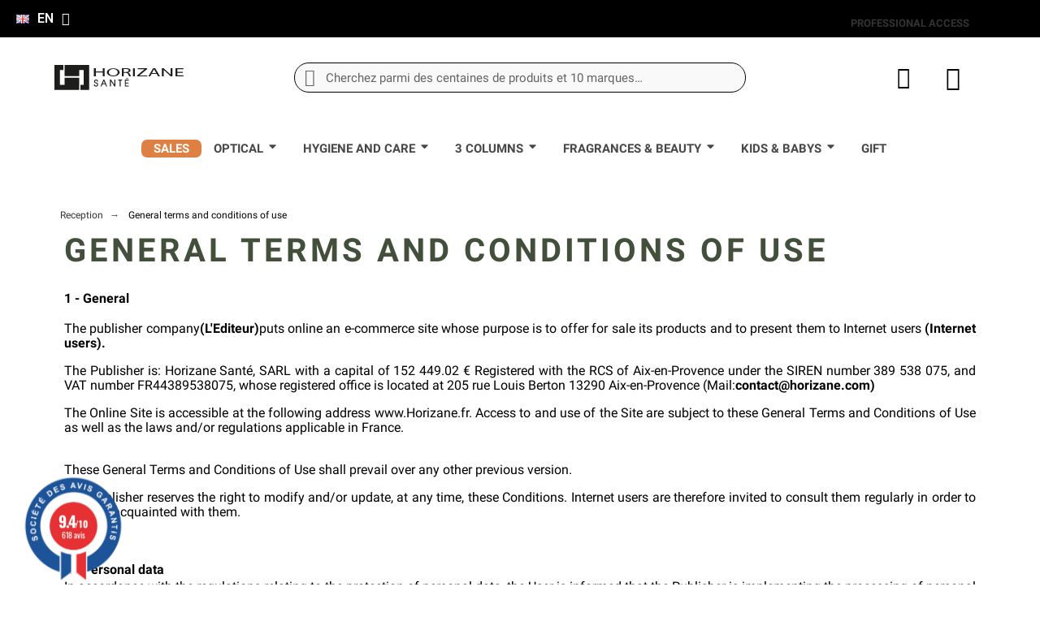

--- FILE ---
content_type: text/html; charset=utf-8
request_url: https://horizane.com/en/module/facebookpsconnect/ajax
body_size: 432
content:
{"btSocialLogin":{"blockUser":{"element":".search-widgets","use_custom_text":false,"custom_text":"Connect with","position":"append","hook":"blockUser","connectors":[{"social":"google","label":"Sign in with Google","url":"href=\"javascript:void(0)\" onclick=\"javascript:popupWin = window.open('https:\/\/horizane.com\/en\/module\/facebookpsconnect\/login?connector=google&back=https%3A%2F%2Fhorizane.com%2Fmodules%2Ffacebookpsconnect%2Fgoogle-callback.php&sAction=connect&sType=plugin', 'login', 'location,width=600,height=600,top=0');popupWin.focus();\" "},{"social":"facebook","label":"Login with Facebook","url":"href=\"javascript:void(0)\" onclick=\"javascript:popupWin = window.open('https:\/\/horizane.com\/en\/module\/facebookpsconnect\/login?connector=facebook&back=https%3A%2F%2Fhorizane.com%2Fmodules%2Ffacebookpsconnect%2Ffacebook-callback.php&sAction=connect&sType=plugin', 'login', 'location,width=600,height=600,top=0');popupWin.focus();\" "}],"size_type":"small","size":"bt-btn-sl-mini btn-md","shadow":"btn-shadow","rounded":"btn-rounded"},"orderFunnel":{"element":"#checkout-personal-information-step","use_custom_text":false,"custom_text":"Connect with","position":"prepend","hook":"orderFunnel","connectors":[{"social":"google","label":"Sign in with Google","url":"href=\"javascript:void(0)\" onclick=\"javascript:popupWin = window.open('https:\/\/horizane.com\/en\/module\/facebookpsconnect\/login?connector=google&back=https%3A%2F%2Fhorizane.com%2Fmodules%2Ffacebookpsconnect%2Fgoogle-callback.php&sAction=connect&sType=plugin', 'login', 'location,width=600,height=600,top=0');popupWin.focus();\" "},{"social":"facebook","label":"Login with Facebook","url":"href=\"javascript:void(0)\" onclick=\"javascript:popupWin = window.open('https:\/\/horizane.com\/en\/module\/facebookpsconnect\/login?connector=facebook&back=https%3A%2F%2Fhorizane.com%2Fmodules%2Ffacebookpsconnect%2Ffacebook-callback.php&sAction=connect&sType=plugin', 'login', 'location,width=600,height=600,top=0');popupWin.focus();\" "}],"size_type":"large","size":"bt-btn-sl","shadow":"btn-shadow","rounded":"btn-rounded"}}}

--- FILE ---
content_type: text/javascript
request_url: https://eu1-config.doofinder.com/2.x/27df054a-1815-4f5e-bbd8-8f2be83a758a.js
body_size: 884
content:
(function (l, a, y, e, r, s, _) {
  l['DoofinderAppsObject'] = r; l[r] = l[r] || function () { (l[r].q = l[r].q || []).push(arguments) };
  s = a.createElement(y); s.async = 1; s.src = e; _ = a.getElementsByTagName(y)[0]; _.parentNode.insertBefore(s, _)
})(window, document, 'script', 'https://cdn.doofinder.com/apps/loader/2.x/loader.min.js', 'doofinderApp');

doofinderApp("config", "store", "27df054a-1815-4f5e-bbd8-8f2be83a758a")
doofinderApp("config", "zone", "eu1")

doofinderApp("config", "settings",
[{"vsn":"1.0","apps":[{"name":"layer","type":"search","options":{"trigger":"input[name='s'], #search_query_top, input[name='search_query'], #search_query","zone":"eu1","url_hash":true},"overrides":{"autoload":{"mobile":null,"desktop":null},"layout":"Fullscreen","custom_css":{"mobile":["[dfd-value-term=\"the\"], [dfd-value-term=\"hl318\"] {\n    display: none !important;\n}\n\n.dfd-suggestion-link {\n    min-height: 5px!important;\n}"],"desktop":["[dfd-value-term=\"the\"], [dfd-value-term=\"hl318\"] {\n    display: none !important;\n}\n\n\n.dfd-suggestion-link {\n    min-height: 5px!important;\n}"]},"custom_properties":{"mobile":["--df-accent-primary: #de6f43;\n--df-accent-primary-hover: #DA5E2D;\n--df-accent-primary-active: #CA5324;"],"desktop":["--df-accent-primary: #de6f43;\n--df-accent-primary-hover: #DA5E2D;\n--df-accent-primary-active: #CA5324;"]},"search_query_retention":true}}],"settings":{"defaults":{"currency":"EUR","language":"fr","hashid":"61ea8453b8559ac1a91bbd763c4e609b"},"account_code":"a9733d497e4a9a7895ba6926076e1a","search_engines":{"en-GB":{"EUR":"ea0e6120b7ad7eb7a00f86a4528a9bfe"},"fr":{"EUR":"61ea8453b8559ac1a91bbd763c4e609b"}},"checkout_css_selector":"ul.cart-items","checkout_summary_urls":[{"value":"/panier","match_type":"contains"},{"value":"/cart","match_type":"contains"},{"value":"/confirmation","match_type":"contains"},{"value":"/commande/","match_type":"contains"}],"checkout_confirmation_urls":[{"value":"/confirmacion-pedido","match_type":"contains"},{"value":"/confirmacao-encomenda","match_type":"contains"},{"value":"/conferma-ordine","match_type":"contains"},{"value":"/bestellbestatigung","match_type":"contains"},{"value":"/confirmation-commande","match_type":"contains"},{"value":"/order-confirmation","match_type":"contains"},{"value":"controller=order-confirmation","match_type":"contains"}],"sales_api_integration":null,"require_cookies_consent":false,"page_type_mappings":[{"id":297179,"type":"category_pages","match_conditions":[]},{"id":297180,"type":"home","match_conditions":[]},{"id":297181,"type":"product_pages","match_conditions":[]},{"id":297182,"type":"shopping_cart","match_conditions":[]}],"register_visits":true,"register_checkouts":true,"ga4_integration":true,"integrations_list":[],"platform_integration_type":"other"}}])

--- FILE ---
content_type: image/svg+xml
request_url: https://horizane.com/img/cms/Logo%20Horizane%20sante.svg
body_size: 1791
content:
<svg xmlns="http://www.w3.org/2000/svg" id="Calque_1" viewBox="0 0 570 127.33"><defs><style>
      .st0 {
        fill: #1d1d1b;
      }
    </style></defs><g><rect class="st0" x="343.17" y="24.54" width="7.82" height="34.38"></rect><polygon class="st0" points="556.63 28.66 556.63 24.6 531 24.6 531 24.54 523.17 24.54 523.17 58.91 526.3 58.91 531 58.91 556.63 58.91 556.63 54.85 531 54.85 531 43.71 553.82 43.71 553.82 39.65 531 39.65 531 28.66 556.63 28.66"></polygon><polygon class="st0" points="502.93 24.54 502.93 51.82 473.01 24.57 473.01 24.54 465.72 24.54 465.72 58.91 473.01 58.91 473.01 31.05 502.93 58.91 510.22 58.91 510.22 24.54 502.93 24.54"></polygon><path class="st0" d="M449.41,58.99l8.07-.11-20.17-34.34-9.11.03-20.11,34.42h7.9l5.68-10.65h21.73l6.02,10.65ZM423.52,44.87l8.41-15.76h.6s8.91,15.76,8.91,15.76h-17.92Z"></path><polygon class="st0" points="370.54 55.06 402.45 28.66 402.45 24.6 362.77 24.6 362.77 28.66 392.24 28.66 360.42 55.06 360.42 59.12 403.32 59.12 403.32 55.06 370.54 55.06"></polygon><path class="st0" d="M259.48,24.6c-14.92,0-27.02,7.68-27.02,17.16s12.1,17.16,27.02,17.16,27.02-7.68,27.02-17.16-12.1-17.16-27.02-17.16ZM259.47,55.69c-10.4,0-18.82-6.3-18.82-14.07s8.43-14.07,18.82-14.07,18.82,6.3,18.82,14.07-8.43,14.07-18.82,14.07Z"></path><path class="st0" d="M328.2,46.51c-1.91-2.74-4.82-3.85-5.96-4.2,4.92-1.16,10.38-3.5,10.38-8.13,0-10.66-17.53-9.74-17.53-9.74l-14.33.09h-4.58v34.38h7.82v-14.59l8.16.04s5.62-.25,8.4,2.44c2.23,2.15,6.1,11.94,6.1,11.94l7.8-.08s-3.97-8.87-6.27-12.15ZM314.68,40.21h-10.67v-12.19l10.67-.02s10.43-.17,10.31,6.1c-.11,6-10.31,6.11-10.31,6.11Z"></path><polygon class="st0" points="214.75 24.56 214.75 38.31 185.57 38.31 185.57 24.56 177.48 24.56 177.48 58.67 185.57 58.67 185.57 42.34 214.75 42.34 214.75 58.67 222.85 58.67 222.85 24.56 214.75 24.56"></polygon></g><g><polygon class="st0" points="52.87 10.65 52.87 57.71 114.96 57.71 114.96 32.01 116.26 32.01 118.54 32.01 134.46 32.01 134.46 94.88 120.15 94.88 120.15 116.23 157.73 116.23 157.73 10.65 52.87 10.65"></polygon><polygon class="st0" points="52.87 64.99 52.87 94.87 51.43 94.87 51.43 94.88 33.24 94.88 33.24 32.01 47.91 32.01 47.91 10.65 9.98 10.65 9.98 116.23 114.96 116.23 114.96 64.99 52.87 64.99"></polygon></g><g><rect class="st0" x="312.68" y="66.33" width="10.92" height="2.06"></rect><g><path class="st0" d="M195.45,92.88c-.02-.11-.04-.21-.05-.34-.02-.16-.04-.31-.07-.45-.06-.29-.13-.57-.21-.84-.08-.3-.19-.58-.31-.85-.13-.31-.28-.59-.44-.84l-.34-.53h0s0,0,0,0l-.1-.16c-.16-.25-.34-.49-.53-.7,0,0,0,0,0,0-.79-.88-1.9-1.61-2.54-1.9-2.07-.92-4.2-1.05-7.27-2.69-.23-.12-.41-.26-.55-.42-.16-.18-.3-.39-.42-.62-.11-.22-.2-.48-.24-.78-.05-.33-.08-.69-.08-1.06,0-.3.02-.58.06-.86.04-.26.11-.52.2-.76.1-.24.23-.48.39-.72.17-.25.34-.49.49-.68.22-.21.44-.4.67-.58.2-.15.41-.27.68-.36.25-.11.52-.19.78-.25.54-.11,1.2-.11,1.75,0,.28.06.54.14.83.26.17.06.32.13.44.21.15.1.31.2.52.35.06.03.12.07.18.13l.23.2c.2.19.36.4.5.62.14.24.27.48.39.76.13.27.23.54.29.79.06.28.11.56.14.86l.05.52,4.01.11v-.61c0-.56-.05-1.11-.14-1.63-.1-.54-.26-1.06-.46-1.52-.19-.49-.43-.96-.71-1.39-.28-.44-.64-.85-1.05-1.24-.4-.37-.82-.71-1.25-1-.45-.3-.91-.55-1.36-.73-.5-.22-1.02-.37-1.55-.47-1.03-.19-2.19-.19-3.24,0-.53.1-1.06.24-1.59.42-.49.19-.97.42-1.41.69-.44.28-.87.6-1.27.98-.41.38-.77.79-1.08,1.22-.32.44-.58.92-.76,1.38-.22.49-.38,1.03-.48,1.58-.09.53-.14,1.1-.14,1.68,0,.28.02.55.06.93l.09.67c.06.26.12.5.18.73.07.27.17.54.28.75.1.25.21.49.34.73.13.24.27.46.45.71l.46.55c.19.22.4.42.57.54,0,0,.14.15.44.38,0,0,.02.02.03.02,0,0,0,0,0,0,.73.55,2.45,1.56,6.03,2.31,3.18.67,4.33,3.28,4.28,4.93,0,.33-.02.64-.07.94-.05.32-.14.64-.26.93-.13.29-.29.57-.47.83-.18.25-.4.49-.65.71-.28.24-.55.45-.82.64-.25.17-.52.31-.84.43-.29.11-.6.2-.91.25-.64.11-1.39.12-2.04,0-.31-.06-.59-.15-.91-.3-.29-.1-.55-.24-.77-.42-.25-.2-.5-.42-.74-.68-.23-.24-.44-.51-.61-.78-.17-.28-.33-.57-.46-.86-.13-.32-.24-.65-.32-.98-.08-.32-.12-.66-.12-1.02v-.59h-4.11s0,.64,0,.64c-.03.68.02,1.33.14,1.92.12.58.29,1.15.52,1.7.22.52.51,1.02.85,1.49.34.47.73.91,1.15,1.3.44.44.92.81,1.42,1.11.49.29,1,.54,1.57.78.52.16,1.08.28,1.65.37.58.09,1.18.14,1.8.14s1.16-.05,1.71-.14c.56-.09,1.1-.24,1.61-.43.52-.21,1.03-.47,1.51-.76.49-.3.96-.68,1.38-1.09.43-.4.82-.84,1.17-1.31.34-.46.63-.96.89-1.49.22-.52.39-1.07.49-1.63s.16-1.16.16-1.77c0-.14,0-.3-.02-.46-.01-.12-.02-.24-.03-.49Z"></path><path class="st0" d="M217.6,72.94l-12.32,29.07h4.25l3.97-9.36h11.96l3.97,9.36h4.24l-12.23-29.07h-3.84ZM215.04,88.94l4.47-10.67,4.4,10.67h-8.88Z"></path><polygon class="st0" points="264.52 94.71 250.07 72.94 245.45 72.94 245.45 102.01 249.38 102.01 249.38 78.84 264.79 102.01 268.45 102.01 268.45 72.94 264.52 72.94 264.52 94.71"></polygon><polygon class="st0" points="280.36 76.65 286.68 76.65 286.68 102.01 290.61 102.01 290.61 76.65 296.84 76.65 296.84 72.94 280.36 72.94 280.36 76.65"></polygon><polygon class="st0" points="324.94 76.65 324.94 72.94 308.75 72.94 308.75 102.01 324.94 102.01 324.94 98.3 312.68 98.3 312.68 89.21 324.51 89.21 324.51 85.51 312.68 85.51 312.68 76.65 324.94 76.65"></polygon></g></g></svg>

--- FILE ---
content_type: application/x-javascript
request_url: https://horizane.com/modules/pkthemesettings/views/js/dynamic/customerjs1.js
body_size: 2406
content:
document.addEventListener('DOMContentLoaded', function() {
  const buttons = document.querySelectorAll('.read-more-btn-seo');

  buttons.forEach(function(btn) {
    btn.addEventListener('click', function() {
      const container = btn.previousElementSibling; // .truncate-container
      if (container.classList.contains('expanded')) {
        container.classList.remove('expanded');
        btn.textContent = 'Lire la suite';
      } else {
        container.classList.add('expanded');
        btn.textContent = 'Lire moins';
      }
    });
  });
});

// Fichier : /themes/elysum-child/assets/js/custom.js

document.addEventListener('DOMContentLoaded', function() {

    // 1. Dictionnaire des icônes SVG
    const icons = {
        composition: '<svg viewBox="0 0 24 24" fill="none" xmlns="http://www.w3.org/2000/svg"><circle cx="12" cy="12" r="3" stroke="#33363F" stroke-width="2"/><path d="M10 14L7 17" stroke="#33363F" stroke-width="2" stroke-linejoin="round"/><path d="M10.5 10.5L6 6" stroke="#33363F" stroke-width="2" stroke-linejoin="round"/><circle cx="18" cy="19" r="1" stroke="#33363F" stroke-width="2"/><path d="M14 14L18 19" stroke="#33363F" stroke-width="2" stroke-linejoin="round"/><circle cx="19" cy="5" r="2" stroke="#33363F" stroke-width="2"/><path d="M17 7L14 10" stroke="#33363F" stroke-width="2" stroke-linejoin="round"/><circle cx="5.5" cy="5.5" r="2.5" fill="#33363F"/><circle cx="5.5" cy="18.5" r="2.5" stroke="#33363F" stroke-width="2"/></svg>',
        advice: '<svg xmlns="http://www.w3.org/2000/svg" viewBox="0 0 24 24" fill="none" stroke="currentColor" stroke-width="1.5" stroke-linecap="round" stroke-linejoin="round"><circle cx="12" cy="12" r="10"/><path d="M12 16v-4"/><path d="M12 8h.01"/></svg>',
        
        // === L'ICÔNE "NOTES OLFACTIVES" A ÉTÉ REMPLACÉE PAR LE NOUVEAU NEZ ===
        olfactive: '<svg fill="#000000" version="1.1" id="Capa_1" xmlns="http://www.w3.org/2000/svg" xmlns:xlink="http://www.w3.org/1999/xlink" viewBox="0 0 60 60" xml:space="preserve"><g id="SVGRepo_iconCarrier"><g><path d="M33.87,0.258c-0.004,0-0.008-0.003-0.012-0.003c-0.019-0.002-0.037-0.003-0.056-0.005c-0.59-0.075-1.184-0.134-1.784-0.174 c-0.058-0.004-0.117-0.01-0.175-0.013C31.233,0.025,30.619,0,30,0C13.458,0,0,13.458,0,30c0,14.016,9.455,25.721,22.468,29.041 c0.029,0.007,0.057,0.015,0.085,0.022c0.37,0.093,0.743,0.179,1.118,0.259c0.179,0.039,0.359,0.076,0.539,0.112 c0.232,0.045,0.465,0.086,0.698,0.125c0.308,0.053,0.618,0.102,0.93,0.146c0.119,0.016,0.238,0.031,0.358,0.046 c0.41,0.052,0.821,0.097,1.236,0.132c0.04,0.003,0.079,0.006,0.119,0.009c0.474,0.039,0.952,0.066,1.432,0.083 c0.002,0,0.005,0,0.007,0c0.011,0.001,0.022,0.001,0.033,0.001c0.001,0,0.001,0,0.001,0C29.35,59.986,29.673,60,30,60 c16.542,0,30-13.458,30-30C60,14.77,48.589,2.164,33.87,0.258z M30,2c0.974,0,1.984,0.057,3.015,0.169l1.003,2.596 c0.054,0.139,5.453,14.067,11.865,25.078c1.97,3.382,2.381,6.293,1.224,8.652c-1.818,3.707-7.089,5.328-9.916,5.702l-0.285,0.037 c-3.114,0.41-6.333,0.833-8.024,3.047c-1.01,1.322-1.348,3.083-1.034,5.384c0.128,0.93,0.27,2.156,0.241,3.396l-0.041,1.864 c-0.011-0.001-0.023-0.002-0.034-0.003c-0.425-0.03-0.846-0.069-1.265-0.117c-0.082-0.01-0.163-0.021-0.245-0.031 c-0.344-0.042-0.686-0.09-1.026-0.144c-0.218-0.036-0.434-0.076-0.65-0.116c-0.194-0.036-0.389-0.071-0.582-0.111 C12.047,54.844,2.746,44.325,2.045,31.551c-0.002-0.041-0.007-0.081-0.009-0.123C2.012,30.955,2,30.479,2,30 C2,14.561,14.561,2,30,2z M30.046,57.999l0.042-1.892c0.031-1.38-0.122-2.709-0.259-3.712c-0.238-1.746-0.028-3.021,0.642-3.899 c1.187-1.553,3.862-1.905,6.695-2.277l0.286-0.038c4.002-0.528,9.401-2.628,11.45-6.804c1.47-2.998,1.036-6.543-1.291-10.539 C41.28,17.966,35.937,4.183,35.883,4.044l-0.594-1.536C48.208,4.989,58,16.369,58,30C58,45.424,45.464,57.974,30.046,57.999z"></path> <path d="M26.234,41.411c7.792-1.434,10.973-1.364,12.219-1.17c-0.763,0.323-1.998,0.561-2.811,0.19 c-0.505-0.229-1.096-0.007-1.325,0.495c-0.229,0.503-0.007,1.096,0.495,1.325c0.561,0.255,1.207,0.367,1.866,0.367 c1.521,0,3.11-0.598,3.863-1.408c0.521-0.562,0.64-1.247,0.316-1.834c-0.366-0.667-1.339-2.443-14.985,0.067 c-5.723,1.055-9.506,0.521-10.944-1.535c-1.927-2.753,0.431-8.079,1.501-9.898c0.28-0.476,0.122-1.089-0.354-1.369 c-0.48-0.281-1.089-0.121-1.369,0.353c-0.184,0.313-4.474,7.688-1.42,12.059C15.235,41.841,19.593,42.633,26.234,41.411z"></path></g></g></svg>',
        
        faq: '<svg xmlns="http://www.w3.org/2000/svg" viewBox="0 0 24 24" fill="none" stroke="currentColor" stroke-width="1.5" stroke-linecap="round" stroke-linejoin="round"><path d="M21 15a2 2 0 0 1-2 2H7l-4 4V5a2 2 0 0 1 2-2h14a2 2 0 0 1 2 2z"></path><path d="M9.09 9a3 3 0 0 1 5.83 1c0 2-3 3-3 3"></path><line x1="12" y1="17" x2="12.01" y2="17"></line></svg>'
    };

    // 2. Dictionnaire des traductions (ne change pas)
    const translations = {
        composition: ['composition', 'ingredients'],
        advice: ['conseils d\'utilisation', 'how to use', 'directions for use'],
        olfactive: ['notes olfactive', 'notes olfactives', 'fragrance notes'],
        faq: ['faq', 'faqs']
    };

    // 3. Le script qui applique les icônes (ne change pas)
    document.querySelectorAll('.product-accordion-container .accordion-button').forEach(function(button) {
        const titleSpan = button.querySelector('.accordion-title');
        
        if (titleSpan && !button.querySelector('.accordion-icon')) {
            const titleText = titleSpan.textContent.trim().toLowerCase();
            
            for (const iconName in translations) {
                if (translations[iconName].includes(titleText)) {
                    const iconSvg = icons[iconName];
                    if (iconSvg) {
                        const iconWrapper = document.createElement('span');
                        iconWrapper.className = 'accordion-icon';
                        iconWrapper.innerHTML = iconSvg;
                        button.prepend(iconWrapper);
                        break;
                    }
                }
            }
        }
    });
});

document.addEventListener('DOMContentLoaded', function() {
    // Attendre que les onglets soient chargés
    setTimeout(function() {
        // Chercher l'onglet "Avis clients"
        var tabs = document.querySelectorAll('.product-tabs .nav-link, .nav-tabs .nav-link');
        tabs.forEach(function(tab) {
            var tabText = tab.textContent.trim().toLowerCase();
            if (tabText.includes('avis') || tab.getAttribute('href') && tab.getAttribute('href').includes('steavisgarantis')) {
                // Masquer le li parent
                var parentLi = tab.closest('li');
                if (parentLi) {
                    parentLi.style.display = 'none';
                }
            }
        });
        
        // Masquer aussi le contenu de l'onglet
        var tabContent = document.querySelector('#product-details-tab-steavisgarantis');
        if (tabContent) {
            tabContent.style.display = 'none';
        }
    }, 100);
});